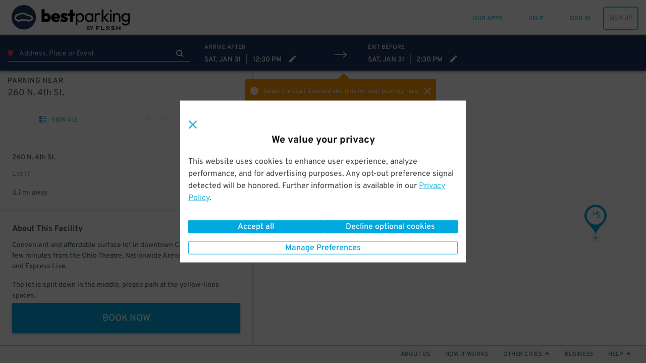

--- FILE ---
content_type: text/html; charset=utf-8
request_url: https://www.google.com/recaptcha/enterprise/anchor?ar=1&k=6Lc8iagpAAAAACte14OR2AZgVQanSpMcd6zetA9m&co=aHR0cHM6Ly93d3cuYmVzdHBhcmtpbmcuY29tOjQ0Mw..&hl=en&v=N67nZn4AqZkNcbeMu4prBgzg&size=invisible&anchor-ms=20000&execute-ms=30000&cb=ykky2wjijsj4
body_size: 48709
content:
<!DOCTYPE HTML><html dir="ltr" lang="en"><head><meta http-equiv="Content-Type" content="text/html; charset=UTF-8">
<meta http-equiv="X-UA-Compatible" content="IE=edge">
<title>reCAPTCHA</title>
<style type="text/css">
/* cyrillic-ext */
@font-face {
  font-family: 'Roboto';
  font-style: normal;
  font-weight: 400;
  font-stretch: 100%;
  src: url(//fonts.gstatic.com/s/roboto/v48/KFO7CnqEu92Fr1ME7kSn66aGLdTylUAMa3GUBHMdazTgWw.woff2) format('woff2');
  unicode-range: U+0460-052F, U+1C80-1C8A, U+20B4, U+2DE0-2DFF, U+A640-A69F, U+FE2E-FE2F;
}
/* cyrillic */
@font-face {
  font-family: 'Roboto';
  font-style: normal;
  font-weight: 400;
  font-stretch: 100%;
  src: url(//fonts.gstatic.com/s/roboto/v48/KFO7CnqEu92Fr1ME7kSn66aGLdTylUAMa3iUBHMdazTgWw.woff2) format('woff2');
  unicode-range: U+0301, U+0400-045F, U+0490-0491, U+04B0-04B1, U+2116;
}
/* greek-ext */
@font-face {
  font-family: 'Roboto';
  font-style: normal;
  font-weight: 400;
  font-stretch: 100%;
  src: url(//fonts.gstatic.com/s/roboto/v48/KFO7CnqEu92Fr1ME7kSn66aGLdTylUAMa3CUBHMdazTgWw.woff2) format('woff2');
  unicode-range: U+1F00-1FFF;
}
/* greek */
@font-face {
  font-family: 'Roboto';
  font-style: normal;
  font-weight: 400;
  font-stretch: 100%;
  src: url(//fonts.gstatic.com/s/roboto/v48/KFO7CnqEu92Fr1ME7kSn66aGLdTylUAMa3-UBHMdazTgWw.woff2) format('woff2');
  unicode-range: U+0370-0377, U+037A-037F, U+0384-038A, U+038C, U+038E-03A1, U+03A3-03FF;
}
/* math */
@font-face {
  font-family: 'Roboto';
  font-style: normal;
  font-weight: 400;
  font-stretch: 100%;
  src: url(//fonts.gstatic.com/s/roboto/v48/KFO7CnqEu92Fr1ME7kSn66aGLdTylUAMawCUBHMdazTgWw.woff2) format('woff2');
  unicode-range: U+0302-0303, U+0305, U+0307-0308, U+0310, U+0312, U+0315, U+031A, U+0326-0327, U+032C, U+032F-0330, U+0332-0333, U+0338, U+033A, U+0346, U+034D, U+0391-03A1, U+03A3-03A9, U+03B1-03C9, U+03D1, U+03D5-03D6, U+03F0-03F1, U+03F4-03F5, U+2016-2017, U+2034-2038, U+203C, U+2040, U+2043, U+2047, U+2050, U+2057, U+205F, U+2070-2071, U+2074-208E, U+2090-209C, U+20D0-20DC, U+20E1, U+20E5-20EF, U+2100-2112, U+2114-2115, U+2117-2121, U+2123-214F, U+2190, U+2192, U+2194-21AE, U+21B0-21E5, U+21F1-21F2, U+21F4-2211, U+2213-2214, U+2216-22FF, U+2308-230B, U+2310, U+2319, U+231C-2321, U+2336-237A, U+237C, U+2395, U+239B-23B7, U+23D0, U+23DC-23E1, U+2474-2475, U+25AF, U+25B3, U+25B7, U+25BD, U+25C1, U+25CA, U+25CC, U+25FB, U+266D-266F, U+27C0-27FF, U+2900-2AFF, U+2B0E-2B11, U+2B30-2B4C, U+2BFE, U+3030, U+FF5B, U+FF5D, U+1D400-1D7FF, U+1EE00-1EEFF;
}
/* symbols */
@font-face {
  font-family: 'Roboto';
  font-style: normal;
  font-weight: 400;
  font-stretch: 100%;
  src: url(//fonts.gstatic.com/s/roboto/v48/KFO7CnqEu92Fr1ME7kSn66aGLdTylUAMaxKUBHMdazTgWw.woff2) format('woff2');
  unicode-range: U+0001-000C, U+000E-001F, U+007F-009F, U+20DD-20E0, U+20E2-20E4, U+2150-218F, U+2190, U+2192, U+2194-2199, U+21AF, U+21E6-21F0, U+21F3, U+2218-2219, U+2299, U+22C4-22C6, U+2300-243F, U+2440-244A, U+2460-24FF, U+25A0-27BF, U+2800-28FF, U+2921-2922, U+2981, U+29BF, U+29EB, U+2B00-2BFF, U+4DC0-4DFF, U+FFF9-FFFB, U+10140-1018E, U+10190-1019C, U+101A0, U+101D0-101FD, U+102E0-102FB, U+10E60-10E7E, U+1D2C0-1D2D3, U+1D2E0-1D37F, U+1F000-1F0FF, U+1F100-1F1AD, U+1F1E6-1F1FF, U+1F30D-1F30F, U+1F315, U+1F31C, U+1F31E, U+1F320-1F32C, U+1F336, U+1F378, U+1F37D, U+1F382, U+1F393-1F39F, U+1F3A7-1F3A8, U+1F3AC-1F3AF, U+1F3C2, U+1F3C4-1F3C6, U+1F3CA-1F3CE, U+1F3D4-1F3E0, U+1F3ED, U+1F3F1-1F3F3, U+1F3F5-1F3F7, U+1F408, U+1F415, U+1F41F, U+1F426, U+1F43F, U+1F441-1F442, U+1F444, U+1F446-1F449, U+1F44C-1F44E, U+1F453, U+1F46A, U+1F47D, U+1F4A3, U+1F4B0, U+1F4B3, U+1F4B9, U+1F4BB, U+1F4BF, U+1F4C8-1F4CB, U+1F4D6, U+1F4DA, U+1F4DF, U+1F4E3-1F4E6, U+1F4EA-1F4ED, U+1F4F7, U+1F4F9-1F4FB, U+1F4FD-1F4FE, U+1F503, U+1F507-1F50B, U+1F50D, U+1F512-1F513, U+1F53E-1F54A, U+1F54F-1F5FA, U+1F610, U+1F650-1F67F, U+1F687, U+1F68D, U+1F691, U+1F694, U+1F698, U+1F6AD, U+1F6B2, U+1F6B9-1F6BA, U+1F6BC, U+1F6C6-1F6CF, U+1F6D3-1F6D7, U+1F6E0-1F6EA, U+1F6F0-1F6F3, U+1F6F7-1F6FC, U+1F700-1F7FF, U+1F800-1F80B, U+1F810-1F847, U+1F850-1F859, U+1F860-1F887, U+1F890-1F8AD, U+1F8B0-1F8BB, U+1F8C0-1F8C1, U+1F900-1F90B, U+1F93B, U+1F946, U+1F984, U+1F996, U+1F9E9, U+1FA00-1FA6F, U+1FA70-1FA7C, U+1FA80-1FA89, U+1FA8F-1FAC6, U+1FACE-1FADC, U+1FADF-1FAE9, U+1FAF0-1FAF8, U+1FB00-1FBFF;
}
/* vietnamese */
@font-face {
  font-family: 'Roboto';
  font-style: normal;
  font-weight: 400;
  font-stretch: 100%;
  src: url(//fonts.gstatic.com/s/roboto/v48/KFO7CnqEu92Fr1ME7kSn66aGLdTylUAMa3OUBHMdazTgWw.woff2) format('woff2');
  unicode-range: U+0102-0103, U+0110-0111, U+0128-0129, U+0168-0169, U+01A0-01A1, U+01AF-01B0, U+0300-0301, U+0303-0304, U+0308-0309, U+0323, U+0329, U+1EA0-1EF9, U+20AB;
}
/* latin-ext */
@font-face {
  font-family: 'Roboto';
  font-style: normal;
  font-weight: 400;
  font-stretch: 100%;
  src: url(//fonts.gstatic.com/s/roboto/v48/KFO7CnqEu92Fr1ME7kSn66aGLdTylUAMa3KUBHMdazTgWw.woff2) format('woff2');
  unicode-range: U+0100-02BA, U+02BD-02C5, U+02C7-02CC, U+02CE-02D7, U+02DD-02FF, U+0304, U+0308, U+0329, U+1D00-1DBF, U+1E00-1E9F, U+1EF2-1EFF, U+2020, U+20A0-20AB, U+20AD-20C0, U+2113, U+2C60-2C7F, U+A720-A7FF;
}
/* latin */
@font-face {
  font-family: 'Roboto';
  font-style: normal;
  font-weight: 400;
  font-stretch: 100%;
  src: url(//fonts.gstatic.com/s/roboto/v48/KFO7CnqEu92Fr1ME7kSn66aGLdTylUAMa3yUBHMdazQ.woff2) format('woff2');
  unicode-range: U+0000-00FF, U+0131, U+0152-0153, U+02BB-02BC, U+02C6, U+02DA, U+02DC, U+0304, U+0308, U+0329, U+2000-206F, U+20AC, U+2122, U+2191, U+2193, U+2212, U+2215, U+FEFF, U+FFFD;
}
/* cyrillic-ext */
@font-face {
  font-family: 'Roboto';
  font-style: normal;
  font-weight: 500;
  font-stretch: 100%;
  src: url(//fonts.gstatic.com/s/roboto/v48/KFO7CnqEu92Fr1ME7kSn66aGLdTylUAMa3GUBHMdazTgWw.woff2) format('woff2');
  unicode-range: U+0460-052F, U+1C80-1C8A, U+20B4, U+2DE0-2DFF, U+A640-A69F, U+FE2E-FE2F;
}
/* cyrillic */
@font-face {
  font-family: 'Roboto';
  font-style: normal;
  font-weight: 500;
  font-stretch: 100%;
  src: url(//fonts.gstatic.com/s/roboto/v48/KFO7CnqEu92Fr1ME7kSn66aGLdTylUAMa3iUBHMdazTgWw.woff2) format('woff2');
  unicode-range: U+0301, U+0400-045F, U+0490-0491, U+04B0-04B1, U+2116;
}
/* greek-ext */
@font-face {
  font-family: 'Roboto';
  font-style: normal;
  font-weight: 500;
  font-stretch: 100%;
  src: url(//fonts.gstatic.com/s/roboto/v48/KFO7CnqEu92Fr1ME7kSn66aGLdTylUAMa3CUBHMdazTgWw.woff2) format('woff2');
  unicode-range: U+1F00-1FFF;
}
/* greek */
@font-face {
  font-family: 'Roboto';
  font-style: normal;
  font-weight: 500;
  font-stretch: 100%;
  src: url(//fonts.gstatic.com/s/roboto/v48/KFO7CnqEu92Fr1ME7kSn66aGLdTylUAMa3-UBHMdazTgWw.woff2) format('woff2');
  unicode-range: U+0370-0377, U+037A-037F, U+0384-038A, U+038C, U+038E-03A1, U+03A3-03FF;
}
/* math */
@font-face {
  font-family: 'Roboto';
  font-style: normal;
  font-weight: 500;
  font-stretch: 100%;
  src: url(//fonts.gstatic.com/s/roboto/v48/KFO7CnqEu92Fr1ME7kSn66aGLdTylUAMawCUBHMdazTgWw.woff2) format('woff2');
  unicode-range: U+0302-0303, U+0305, U+0307-0308, U+0310, U+0312, U+0315, U+031A, U+0326-0327, U+032C, U+032F-0330, U+0332-0333, U+0338, U+033A, U+0346, U+034D, U+0391-03A1, U+03A3-03A9, U+03B1-03C9, U+03D1, U+03D5-03D6, U+03F0-03F1, U+03F4-03F5, U+2016-2017, U+2034-2038, U+203C, U+2040, U+2043, U+2047, U+2050, U+2057, U+205F, U+2070-2071, U+2074-208E, U+2090-209C, U+20D0-20DC, U+20E1, U+20E5-20EF, U+2100-2112, U+2114-2115, U+2117-2121, U+2123-214F, U+2190, U+2192, U+2194-21AE, U+21B0-21E5, U+21F1-21F2, U+21F4-2211, U+2213-2214, U+2216-22FF, U+2308-230B, U+2310, U+2319, U+231C-2321, U+2336-237A, U+237C, U+2395, U+239B-23B7, U+23D0, U+23DC-23E1, U+2474-2475, U+25AF, U+25B3, U+25B7, U+25BD, U+25C1, U+25CA, U+25CC, U+25FB, U+266D-266F, U+27C0-27FF, U+2900-2AFF, U+2B0E-2B11, U+2B30-2B4C, U+2BFE, U+3030, U+FF5B, U+FF5D, U+1D400-1D7FF, U+1EE00-1EEFF;
}
/* symbols */
@font-face {
  font-family: 'Roboto';
  font-style: normal;
  font-weight: 500;
  font-stretch: 100%;
  src: url(//fonts.gstatic.com/s/roboto/v48/KFO7CnqEu92Fr1ME7kSn66aGLdTylUAMaxKUBHMdazTgWw.woff2) format('woff2');
  unicode-range: U+0001-000C, U+000E-001F, U+007F-009F, U+20DD-20E0, U+20E2-20E4, U+2150-218F, U+2190, U+2192, U+2194-2199, U+21AF, U+21E6-21F0, U+21F3, U+2218-2219, U+2299, U+22C4-22C6, U+2300-243F, U+2440-244A, U+2460-24FF, U+25A0-27BF, U+2800-28FF, U+2921-2922, U+2981, U+29BF, U+29EB, U+2B00-2BFF, U+4DC0-4DFF, U+FFF9-FFFB, U+10140-1018E, U+10190-1019C, U+101A0, U+101D0-101FD, U+102E0-102FB, U+10E60-10E7E, U+1D2C0-1D2D3, U+1D2E0-1D37F, U+1F000-1F0FF, U+1F100-1F1AD, U+1F1E6-1F1FF, U+1F30D-1F30F, U+1F315, U+1F31C, U+1F31E, U+1F320-1F32C, U+1F336, U+1F378, U+1F37D, U+1F382, U+1F393-1F39F, U+1F3A7-1F3A8, U+1F3AC-1F3AF, U+1F3C2, U+1F3C4-1F3C6, U+1F3CA-1F3CE, U+1F3D4-1F3E0, U+1F3ED, U+1F3F1-1F3F3, U+1F3F5-1F3F7, U+1F408, U+1F415, U+1F41F, U+1F426, U+1F43F, U+1F441-1F442, U+1F444, U+1F446-1F449, U+1F44C-1F44E, U+1F453, U+1F46A, U+1F47D, U+1F4A3, U+1F4B0, U+1F4B3, U+1F4B9, U+1F4BB, U+1F4BF, U+1F4C8-1F4CB, U+1F4D6, U+1F4DA, U+1F4DF, U+1F4E3-1F4E6, U+1F4EA-1F4ED, U+1F4F7, U+1F4F9-1F4FB, U+1F4FD-1F4FE, U+1F503, U+1F507-1F50B, U+1F50D, U+1F512-1F513, U+1F53E-1F54A, U+1F54F-1F5FA, U+1F610, U+1F650-1F67F, U+1F687, U+1F68D, U+1F691, U+1F694, U+1F698, U+1F6AD, U+1F6B2, U+1F6B9-1F6BA, U+1F6BC, U+1F6C6-1F6CF, U+1F6D3-1F6D7, U+1F6E0-1F6EA, U+1F6F0-1F6F3, U+1F6F7-1F6FC, U+1F700-1F7FF, U+1F800-1F80B, U+1F810-1F847, U+1F850-1F859, U+1F860-1F887, U+1F890-1F8AD, U+1F8B0-1F8BB, U+1F8C0-1F8C1, U+1F900-1F90B, U+1F93B, U+1F946, U+1F984, U+1F996, U+1F9E9, U+1FA00-1FA6F, U+1FA70-1FA7C, U+1FA80-1FA89, U+1FA8F-1FAC6, U+1FACE-1FADC, U+1FADF-1FAE9, U+1FAF0-1FAF8, U+1FB00-1FBFF;
}
/* vietnamese */
@font-face {
  font-family: 'Roboto';
  font-style: normal;
  font-weight: 500;
  font-stretch: 100%;
  src: url(//fonts.gstatic.com/s/roboto/v48/KFO7CnqEu92Fr1ME7kSn66aGLdTylUAMa3OUBHMdazTgWw.woff2) format('woff2');
  unicode-range: U+0102-0103, U+0110-0111, U+0128-0129, U+0168-0169, U+01A0-01A1, U+01AF-01B0, U+0300-0301, U+0303-0304, U+0308-0309, U+0323, U+0329, U+1EA0-1EF9, U+20AB;
}
/* latin-ext */
@font-face {
  font-family: 'Roboto';
  font-style: normal;
  font-weight: 500;
  font-stretch: 100%;
  src: url(//fonts.gstatic.com/s/roboto/v48/KFO7CnqEu92Fr1ME7kSn66aGLdTylUAMa3KUBHMdazTgWw.woff2) format('woff2');
  unicode-range: U+0100-02BA, U+02BD-02C5, U+02C7-02CC, U+02CE-02D7, U+02DD-02FF, U+0304, U+0308, U+0329, U+1D00-1DBF, U+1E00-1E9F, U+1EF2-1EFF, U+2020, U+20A0-20AB, U+20AD-20C0, U+2113, U+2C60-2C7F, U+A720-A7FF;
}
/* latin */
@font-face {
  font-family: 'Roboto';
  font-style: normal;
  font-weight: 500;
  font-stretch: 100%;
  src: url(//fonts.gstatic.com/s/roboto/v48/KFO7CnqEu92Fr1ME7kSn66aGLdTylUAMa3yUBHMdazQ.woff2) format('woff2');
  unicode-range: U+0000-00FF, U+0131, U+0152-0153, U+02BB-02BC, U+02C6, U+02DA, U+02DC, U+0304, U+0308, U+0329, U+2000-206F, U+20AC, U+2122, U+2191, U+2193, U+2212, U+2215, U+FEFF, U+FFFD;
}
/* cyrillic-ext */
@font-face {
  font-family: 'Roboto';
  font-style: normal;
  font-weight: 900;
  font-stretch: 100%;
  src: url(//fonts.gstatic.com/s/roboto/v48/KFO7CnqEu92Fr1ME7kSn66aGLdTylUAMa3GUBHMdazTgWw.woff2) format('woff2');
  unicode-range: U+0460-052F, U+1C80-1C8A, U+20B4, U+2DE0-2DFF, U+A640-A69F, U+FE2E-FE2F;
}
/* cyrillic */
@font-face {
  font-family: 'Roboto';
  font-style: normal;
  font-weight: 900;
  font-stretch: 100%;
  src: url(//fonts.gstatic.com/s/roboto/v48/KFO7CnqEu92Fr1ME7kSn66aGLdTylUAMa3iUBHMdazTgWw.woff2) format('woff2');
  unicode-range: U+0301, U+0400-045F, U+0490-0491, U+04B0-04B1, U+2116;
}
/* greek-ext */
@font-face {
  font-family: 'Roboto';
  font-style: normal;
  font-weight: 900;
  font-stretch: 100%;
  src: url(//fonts.gstatic.com/s/roboto/v48/KFO7CnqEu92Fr1ME7kSn66aGLdTylUAMa3CUBHMdazTgWw.woff2) format('woff2');
  unicode-range: U+1F00-1FFF;
}
/* greek */
@font-face {
  font-family: 'Roboto';
  font-style: normal;
  font-weight: 900;
  font-stretch: 100%;
  src: url(//fonts.gstatic.com/s/roboto/v48/KFO7CnqEu92Fr1ME7kSn66aGLdTylUAMa3-UBHMdazTgWw.woff2) format('woff2');
  unicode-range: U+0370-0377, U+037A-037F, U+0384-038A, U+038C, U+038E-03A1, U+03A3-03FF;
}
/* math */
@font-face {
  font-family: 'Roboto';
  font-style: normal;
  font-weight: 900;
  font-stretch: 100%;
  src: url(//fonts.gstatic.com/s/roboto/v48/KFO7CnqEu92Fr1ME7kSn66aGLdTylUAMawCUBHMdazTgWw.woff2) format('woff2');
  unicode-range: U+0302-0303, U+0305, U+0307-0308, U+0310, U+0312, U+0315, U+031A, U+0326-0327, U+032C, U+032F-0330, U+0332-0333, U+0338, U+033A, U+0346, U+034D, U+0391-03A1, U+03A3-03A9, U+03B1-03C9, U+03D1, U+03D5-03D6, U+03F0-03F1, U+03F4-03F5, U+2016-2017, U+2034-2038, U+203C, U+2040, U+2043, U+2047, U+2050, U+2057, U+205F, U+2070-2071, U+2074-208E, U+2090-209C, U+20D0-20DC, U+20E1, U+20E5-20EF, U+2100-2112, U+2114-2115, U+2117-2121, U+2123-214F, U+2190, U+2192, U+2194-21AE, U+21B0-21E5, U+21F1-21F2, U+21F4-2211, U+2213-2214, U+2216-22FF, U+2308-230B, U+2310, U+2319, U+231C-2321, U+2336-237A, U+237C, U+2395, U+239B-23B7, U+23D0, U+23DC-23E1, U+2474-2475, U+25AF, U+25B3, U+25B7, U+25BD, U+25C1, U+25CA, U+25CC, U+25FB, U+266D-266F, U+27C0-27FF, U+2900-2AFF, U+2B0E-2B11, U+2B30-2B4C, U+2BFE, U+3030, U+FF5B, U+FF5D, U+1D400-1D7FF, U+1EE00-1EEFF;
}
/* symbols */
@font-face {
  font-family: 'Roboto';
  font-style: normal;
  font-weight: 900;
  font-stretch: 100%;
  src: url(//fonts.gstatic.com/s/roboto/v48/KFO7CnqEu92Fr1ME7kSn66aGLdTylUAMaxKUBHMdazTgWw.woff2) format('woff2');
  unicode-range: U+0001-000C, U+000E-001F, U+007F-009F, U+20DD-20E0, U+20E2-20E4, U+2150-218F, U+2190, U+2192, U+2194-2199, U+21AF, U+21E6-21F0, U+21F3, U+2218-2219, U+2299, U+22C4-22C6, U+2300-243F, U+2440-244A, U+2460-24FF, U+25A0-27BF, U+2800-28FF, U+2921-2922, U+2981, U+29BF, U+29EB, U+2B00-2BFF, U+4DC0-4DFF, U+FFF9-FFFB, U+10140-1018E, U+10190-1019C, U+101A0, U+101D0-101FD, U+102E0-102FB, U+10E60-10E7E, U+1D2C0-1D2D3, U+1D2E0-1D37F, U+1F000-1F0FF, U+1F100-1F1AD, U+1F1E6-1F1FF, U+1F30D-1F30F, U+1F315, U+1F31C, U+1F31E, U+1F320-1F32C, U+1F336, U+1F378, U+1F37D, U+1F382, U+1F393-1F39F, U+1F3A7-1F3A8, U+1F3AC-1F3AF, U+1F3C2, U+1F3C4-1F3C6, U+1F3CA-1F3CE, U+1F3D4-1F3E0, U+1F3ED, U+1F3F1-1F3F3, U+1F3F5-1F3F7, U+1F408, U+1F415, U+1F41F, U+1F426, U+1F43F, U+1F441-1F442, U+1F444, U+1F446-1F449, U+1F44C-1F44E, U+1F453, U+1F46A, U+1F47D, U+1F4A3, U+1F4B0, U+1F4B3, U+1F4B9, U+1F4BB, U+1F4BF, U+1F4C8-1F4CB, U+1F4D6, U+1F4DA, U+1F4DF, U+1F4E3-1F4E6, U+1F4EA-1F4ED, U+1F4F7, U+1F4F9-1F4FB, U+1F4FD-1F4FE, U+1F503, U+1F507-1F50B, U+1F50D, U+1F512-1F513, U+1F53E-1F54A, U+1F54F-1F5FA, U+1F610, U+1F650-1F67F, U+1F687, U+1F68D, U+1F691, U+1F694, U+1F698, U+1F6AD, U+1F6B2, U+1F6B9-1F6BA, U+1F6BC, U+1F6C6-1F6CF, U+1F6D3-1F6D7, U+1F6E0-1F6EA, U+1F6F0-1F6F3, U+1F6F7-1F6FC, U+1F700-1F7FF, U+1F800-1F80B, U+1F810-1F847, U+1F850-1F859, U+1F860-1F887, U+1F890-1F8AD, U+1F8B0-1F8BB, U+1F8C0-1F8C1, U+1F900-1F90B, U+1F93B, U+1F946, U+1F984, U+1F996, U+1F9E9, U+1FA00-1FA6F, U+1FA70-1FA7C, U+1FA80-1FA89, U+1FA8F-1FAC6, U+1FACE-1FADC, U+1FADF-1FAE9, U+1FAF0-1FAF8, U+1FB00-1FBFF;
}
/* vietnamese */
@font-face {
  font-family: 'Roboto';
  font-style: normal;
  font-weight: 900;
  font-stretch: 100%;
  src: url(//fonts.gstatic.com/s/roboto/v48/KFO7CnqEu92Fr1ME7kSn66aGLdTylUAMa3OUBHMdazTgWw.woff2) format('woff2');
  unicode-range: U+0102-0103, U+0110-0111, U+0128-0129, U+0168-0169, U+01A0-01A1, U+01AF-01B0, U+0300-0301, U+0303-0304, U+0308-0309, U+0323, U+0329, U+1EA0-1EF9, U+20AB;
}
/* latin-ext */
@font-face {
  font-family: 'Roboto';
  font-style: normal;
  font-weight: 900;
  font-stretch: 100%;
  src: url(//fonts.gstatic.com/s/roboto/v48/KFO7CnqEu92Fr1ME7kSn66aGLdTylUAMa3KUBHMdazTgWw.woff2) format('woff2');
  unicode-range: U+0100-02BA, U+02BD-02C5, U+02C7-02CC, U+02CE-02D7, U+02DD-02FF, U+0304, U+0308, U+0329, U+1D00-1DBF, U+1E00-1E9F, U+1EF2-1EFF, U+2020, U+20A0-20AB, U+20AD-20C0, U+2113, U+2C60-2C7F, U+A720-A7FF;
}
/* latin */
@font-face {
  font-family: 'Roboto';
  font-style: normal;
  font-weight: 900;
  font-stretch: 100%;
  src: url(//fonts.gstatic.com/s/roboto/v48/KFO7CnqEu92Fr1ME7kSn66aGLdTylUAMa3yUBHMdazQ.woff2) format('woff2');
  unicode-range: U+0000-00FF, U+0131, U+0152-0153, U+02BB-02BC, U+02C6, U+02DA, U+02DC, U+0304, U+0308, U+0329, U+2000-206F, U+20AC, U+2122, U+2191, U+2193, U+2212, U+2215, U+FEFF, U+FFFD;
}

</style>
<link rel="stylesheet" type="text/css" href="https://www.gstatic.com/recaptcha/releases/N67nZn4AqZkNcbeMu4prBgzg/styles__ltr.css">
<script nonce="Y46TP2ezMG35o_BXkqAgGQ" type="text/javascript">window['__recaptcha_api'] = 'https://www.google.com/recaptcha/enterprise/';</script>
<script type="text/javascript" src="https://www.gstatic.com/recaptcha/releases/N67nZn4AqZkNcbeMu4prBgzg/recaptcha__en.js" nonce="Y46TP2ezMG35o_BXkqAgGQ">
      
    </script></head>
<body><div id="rc-anchor-alert" class="rc-anchor-alert"></div>
<input type="hidden" id="recaptcha-token" value="[base64]">
<script type="text/javascript" nonce="Y46TP2ezMG35o_BXkqAgGQ">
      recaptcha.anchor.Main.init("[\x22ainput\x22,[\x22bgdata\x22,\x22\x22,\[base64]/[base64]/MjU1Ong/[base64]/[base64]/[base64]/[base64]/[base64]/[base64]/[base64]/[base64]/[base64]/[base64]/[base64]/[base64]/[base64]/[base64]/[base64]\\u003d\x22,\[base64]\\u003d\\u003d\x22,\x22wqvDrMKYwpPDnsKDbykzwpB/P8OpwrXDjsKaJMKEHsKGw7dlw5lFwovDgEXCr8KGKX4WUXnDuWvCtlQ+Z3J9RnfDtATDv1zDo8OLRgYNcMKZwqfDqlHDiBHDksKQwq7Cs8O8wpJXw59RAWrDtFPCiyDDsTTDiRnCi8OlOMKiWcKfw7bDtGkLTGDCqcO2wr5uw6tlRSfCvxQVHQZFw5F/FyFvw4ouw63DjsOJwodWWMKVwqtMDVxfQ1TDrMKMEMOlRMOtYTV3wqBoOcKNTlh5wrgYw4c1w7TDr8O/wrcyYDnDjsKQw4TDshNAH3F2ccKFNl3DoMKMwoxnYsKGXVEJGsOIUsOewo0BKHw5ccOGXnzDiATCmMKKw4jCrcOndMOZwogQw7fDicK/BC/[base64]/Cix9LwqYxwq/Ck1jDmxdUw6RVwr7CiVDCicKhV8KKwoTCmDRAwr3Dik5uSMKjbE4dw7NIw5Qsw55Bwr9Va8OxKMOofsOWbcOfCsOAw6XDkV3CoFjCtMKXwpnDqcKzS3rDhDMSwonCjMO3wo3Cl8KLMAF2wo5SwqTDvzoYAcOfw4jCsxELwpxvw7kqRcOpwo/DsmgrdFVPFcKWPcOowpo4AsO0fUzDksKEHsORD8OHwrgmUsOoW8KXw5pHRwzCvSnDoA14w4VEY0rDr8KIU8KAwooIUcKAWsKGDEbCucO0WsKXw7PCpsKJJk9ywqtJwqfDjWlUwrzDmwxNwp/CucKAHXFfIyMIbMOPDGvCsjR5UhxeBzTDnzvCq8OnE0U5w45ZGMORLcKpdcO3woJfwq/DulFjFBrCtC9hTTVFw6xLYw/CuMO1IF3ConNHwq8xMyA/w7fDpcOCw7rCqMOew51nw6zCjghzwpvDj8O2w4jClMOBSQVZBMOgTzHCgcKdUsOpLifCpy4uw6/CtMO6w57Dh8Kow7gVcsOiMiHDqsOMw4s1w6XDuhPDqsOPcsO5P8ONUcKcQUtaw6hWC8O6B3HDmsOzVCLCvl/Dry4/T8Oew6gCwqd5wp9Yw6Zywpdiw7xOMFwewoBLw6BCVVDDuMK1HcKWecKLL8KVQMO6Y3jDtiEsw4xAdDPCgcOtI20USsKMcyzCpsOZa8OSwrvDkcKlWAPDq8KbHhvCjsKhw7DCjMOkwqgqZcK+woIoMifDn3PChG/Cn8OmfcKaIMOBUmR+wq/[base64]/HS5yw5jCj8KIP8OMw4VJbVjCs8K/wow1w4ZmYsK7w7nDgMOwwrHDscOVOmLDpkMHC0jDs31kfwI1RcOnw4AJRsKob8KrR8O+w7VcF8K6wqguOMK2WsKpRHM/[base64]/dDXDjCkAWcK8w5LDgMKxw5QreEnDoivDpMKdX0jDiwF1QMKSMU3DmcO8c8OfG8OTwopNPcOvw7HCg8ONwpPDggxHIivDhQQxw5ZOw5oLasKgwrrCj8KGw4I7w4bCkXoYwoDCpcKdwrXDuERQwoR5wrtKAsKpw6fDoiDCr3/[base64]/SMK5w77DmmlYJMOzWXUOGMONMQMhw7zCg8KTHRPDvcO0wrfDhRACwobDisO9w4w+w5bDgcOxEMO9KXJewrzCuwXDhnUJwoPCujlZwr7DlsKxXFITFsOrIRRWcVvDpcKhXMOewrPDgMOzLls5w4VFMcKSEsOyOcOLDcOsTMKUw7/DlMOFUUrCtg0Iw7rCm8KYb8K/w7h6w6HDmMOZJ2A1QMO0wobChsKGe1cVFMOPw5Jiwq7Cri/DmMK+wq1AcMKaYcO5QcKiwrHCssOLcWlQw5Mhw6AewpPCnVrChMK2SsOiw7zDpT4uwodYwqlKwrh3wrrDi3zDr03Cv3Zaw4rCiMOjwrzDvXbCh8OQw73DpnHCkirCvSLCksKfVUzChD7DoMOvwrfCucOnLMK3Z8KbEsOBMcO6w4zCncOSwpDDiVk/d2deCEURRMKrDsK+w6/DrcOywqx5woHDi0AmPcKaay1SFcOFdmpAw6Q+wrcnb8K3IcKvV8KBcMKBCsO8w7wHZCzDuMOtw7R+UMKIwpF3w73Djn/CksO5w6fCv8KIw6jDpcOBw7k+wpR7Z8OewqJKbDXDmsKcFsK2wr9VwojCtl/[base64]/OcKqwqjCpMO2csOCwq9/E8Kzwp/CosOqecOFKsO7HTXDonsPw7Bdw5XCr8KKN8KLw63Du3h9wqLCmsKZw49NQBfChcOTf8KUwonCplHCkxo/[base64]/woLCp8OJw67Ct8K0w6EXw5/CrcKia8OxbMOQEB7Dp37CicK/SDTCqcONwpHDg8OqDUMxHlYiw5VnwpRKw5ZJwr5ZKEDCiWPDkAPDgz4TY8KIIXkYw5ItwqfDrm/CjMOywoE7fMKlY3/DrRXCtcKJcGLCqEnCjjEwbMO5Xn4GR2TDmMODw6ETwokuE8OWw5XChGvDqsKew58jwonCrHvDnxMsMQvCrglJd8KnGsOlPcOqSMK3M8O/VjnDvMKcL8Oew6fDvsKEBcKWw799JnPCi3LDjgTCr8OEw7JMAU/CkhTCp1l0wplIw7dfw7B+b2oPwqQzM8KIw5Bcwq1qBF7Cl8Oawq/[base64]/CrsKqw7FwwoTDoFDCq2DCrTTDh8Oywo3Dp3nDkcKSJcKNZAfDmMK5WsKdLjx0RsKjIsONw4TDh8OqKMKew7DCksKjR8OUwrpzw67DjcK6w5VKL0fCn8O+w4F+R8OZfnTDrMOYLgLCsiMxdcKwPk/[base64]/CugF2w7fDtsKqHWoRwpp3c8OJw7TCr3PDixcSw4o3DMOxMsKIAAzCvhbDnMOGw4/Dg8OEd0d8WFt2w7cxw4cLw6rDiMObCgrCj8KNw7B7GzJ/w7Jqw4HChcOzw5IrH8KvwrbDvz7DtgJuCsOOw5NPL8K8RGXDoMKZw7dYw7rCicKBQQ/Cg8OMwpkEw4wRw4bCni8xSsKBNRNRRkrCuMKdKAECw4TDjcOAFsKQw4LCpiQVXsK+YcKmwqTCi1YgB2/Cp2QSbMKuK8Khw4BQJBvCgcO/FyZcTAdyHxFFFcOYLGLDgG7DjBJywoHCjWwvw6B6wobDl33DtisgDW7CusKtXWTDrSoawpjDgWHCnsOzScOgOwxDwq3DhETCgRJVwrnCr8KILsKSBMKQwoPCvsObJUdfBx/CosOPEhrDqcKxDsKdc8K+Vz/CgHwiwpDDuAPCulnDmhAewrzDq8K4wp/Dm0x8WsOew64HDxgdwq8Iw6AMI8Orw795wp1Tc3dnwokaf8K4w4LChMO/[base64]/w6x1JEhZMMOwYMKKHhw0AkjDsCPDgQoBwpjDhsOUwopVcDbCi05FE8KXw57DrALCilDCv8KseMKCwqsRNcKJJk5+wr9qRMODdC1Cwq/ComweRzt9w4vCvxE5wpoDwr4HYlFRScK9w5Y+wp9KUcOww4EhJsOOG8K5DVnDpsOme1BXw4HCicK+XBEAbivDv8K0wqlWBx5mwokqwpnCncKnbcO0wrgGw4/DhwTClMO2wrPCusOaRsKdA8OOw6zDrsO+FMKZcMO1wojDrGXCu0LCrWEITgfDosKCwq7DtgLDqcOfwqFdw6/Di1MBw4bDoig/[base64]/DkMK+fiLDtsOPwp41w7Ahw5U1wptgUcKCdkJXbsOGwqrCuTcHw73CscK1wp1yaMOKe8KSw6pSwobCklbDgsKfw4HDmsKDwpkkw4PCtMK3RT8Nw5nCkcK4wosCScOBFD4Nw7x6MXLDqMKRw5cZAMK5b2MMw6nCk1ZiYjNhB8OdwrHDk3Bow5gCdcKeC8O9wq/Do0LCqS7Cn8O4YsOoTyzCtsK0wrDDu1oCwpBKw4YRNMO1wpAwTTfCt2MKbxZBYMKEwovCqwhMdH4KwqbChcOVUsKQwqLDo3jDsWjCosOMwpAqXTJ9w7E3ScK5E8Oaw7jDkHQMT8KzwpsTT8Olwp7DoBTDiVLChUIPcMOxw5I/wqJYwqUgb1jCqcOLa3guSMKUUn0jwqMAD3jCpcKzwqo5T8O1wp0fwqPDosK2w5oZw5/Cs3rCocKxwroxw6LChcKXwrRkwoI4eMK6P8KbMhwFwr3Ds8OBw4LDsnjDsDUDwrTDrkcUNcKLAGE/w7cCw4JfH0nCuWFGw6kBwrvDlcK4w4XCkndIYMK6w7HCj8OfDMOkEsKqw5lJwp3Dv8OCOMO3PsO2LsOJWAbCmS8Ww5DDosKkw5bDlhrCsMKjw7hRFC/Dv1VJwrohdVnChXjDlsO4XgF1VMKLFMKhwpnDoARdw6LCnhDDklPDnsOywq8HXX/[base64]/[base64]/bsO2bntSWhjCp2Qhw7jCvk/DlSRHdW1lw412YsO5wpJWUSTDkMOuXMK/S8OjbMKCXT1kUw3Dp2DDtMOEOsKKRcO6wq/[base64]/DpsOiwr0cfzvDlcOnw4TDpjRxDMOFwqd8w4dnw4pOwpXCv34SQwXDnGjDi8OEZ8OewrRsw47DhMOMwpTClcO5HWZmamnDiX4NwpXDuWsEAMO4PcKNw4/[base64]/wovCgnTCscKOb8KUwpXCrsKdUgPDicK4woHCtxvCgXsAw5bDuQAHw6llYS7Cr8KKwprDn1LCiGrCm8KWwpxAw6Ynw6cRwrgmwr/DiDUpVcOTMcOfwqbConhBw4JPw449KsK5w6nCmxDDgMK1IsORRcKNwpXDvl/DjiJiwp7Dh8OIw4kiw7p3w43DvcKOSyrDjBZgWxPDqT3CkDDDqCpiGEHDq8KCd08kwobCmB7DhsO7H8OsCy0kVcO5acKsw5bChl3Cg8K8LMORw7rDusK/w4N6eX3CrsK2wqJZw5vDgsKEM8K7N8OJwojDlcO1w44wZMOiPMKTU8KZw79Aw7V9GV9zYUrCgcO4KxzDpsO+w6w+w5zDjMOLFD/DtnFbwoHChDg5GnIJA8KPWsKhHnVCw4PCtUl3w4zDnSV+IMOOazXDi8K5wpF9wr0Iwp90w4LCsMK/wo/[base64]/[base64]/CtcKlwo9JwoE9bzrDukgYeQXDqMOHTcO0NsKEwp7DqBAMJMOxwoIYwrvDoXwmIcOewrA8w5DDlsKGwq90wr80BQhRw6giHDbCkcKQw5AKwrLDnkN7wo4kEAB0cgvCu0h4w6fDoMOLR8OfP8OhUQfCosKow6rDrMO7w4xpwq5+FS/CkgHDizNfwoXDnmUlDDTDsl56bTYYw7PDucKww4dMw5bCu8OMC8OVFsKlf8KtOlZmwpfDnj7Cgx7DuQfCi3HCpMK8O8KSUXMbIUNTO8O8w7Fpw7RIZcK+wpXCr2QMBxs0wqDCnT8+JyjChxdjwovChBgAFcKdacKyw4PDj0xPwp4Ew4/CmMKPwojCiBEswqtTw4JawoPDhTJcw7EgLzw0wpEqDsOrw57DtHsxwrw4OsOzwpbChMOhwqPClH1gbEAIDB/CvMOgTWLDpEI5RcOWeMO3w5BpwoPDnMKsIx55HcKOYsKWdMOsw4kPwojDucOlNcKKL8O5w5xvUCFsw5QnwqNxZDcWLmzCqMKhYkXDlcK7wqDCqBfDo8KHw5HDtBIOcB0pw4DDksOsETopw75EbRMiGjvDjw8gw5DCq8O1A2E2S3Ysw7PCrQjCnQ/[base64]/DmHRow5leecOSDXBgw5xbwpXDsMONw5tkd2Rhw4RteSPDiMKKWWwyWAw+SG5sFBIzwr8pwq3Dt1JuwpIAw4RHwqUmw5VMw6FlwqVpw7/CtVXCiipTw7TDgx9QDBw6R3ogwoBaMFUvTkbCncOxw4/[base64]/Dm8O1Py7CvcKDwr4ww4jCtyrDqyUVw50hP8KTwosBwpIJLnPDjMKgw70yw6TDlynCmEdTG1rCt8OQKQcJwqYlwrRyaDvDgSDDvsK8w4gZw53DkGkGw60mwqJCZnnCgcOaw4QFwoQ1w5Baw5d8w5FjwrUSMgEjw5/[base64]/Co1PCr2HDpXcpIRPCj8KBw5luA8OfPT9Qw480w7AVwqfDt1AVHcOew7jDjcK+wrvDvsKwOcK1F8OAAsO6MsKrGcKFwo3Cp8OETMKjSz1Gwq7CrsKzOMKsVMO6RWDDkxXCp8K5wp/Dj8OrID1SwrHDksOXw7gkw6bCh8Omw5fDrMOdBA7DlRDCiTDDonLDvcOxK0DDql09csOiw5sJH8OPacOXw7U+wpHDgBnCjwZlwrDCgcOFwpYka8KsARg1CcOoMH/CkD3DgsOcR2UuQcKEFiVRw75GTHfChHNPMy3CucOMw7xZTWbCjwnCj1DDoXUiw5Ndw7HDosKuwr/CqsKxw5HDt2bCq8KAORPCr8Ooe8Okwrk1KcOXSsOqw7hxw6Q9P0TDkxLDkgw/U8KBLF7CqirDt08ofSVww4MnwpVvwpURwqDDqXfDs8OOwrkRIcOQEB3ClScxwo3DtsOKQEldVcOWOsOoHzPDqMKLSyR/wotnPsOdUcO3CXJhasO/w4vDsgRowrE0w7nDkWXCv0jCqQAgOGjCi8OBw6LCocKNVhjChsO3eVQsOH0rwovCssKofsKpbxLCrMKuOVNYHg4Bw6kLV8KqwpjCucOzw5h/Q8OcJnIKwrXDnCNVWsKMwqrCjH09TzxAw6/[base64]/wrTCmBzCqRbDhB0jSMKMZH7DiRBdGcKTwrM2wqRDNsK4XG8bw77Cl2ZjQxlAw4bDosKTeDnCkMOxw5vDnsOCw61AHX5Aw4/Cu8Kkw75AfcOXw6PDqcK6DcKOw5rChMKVwqXCmnA2FsKcwpZMw7hSJcKEwofCl8OUByLCg8OCUS3CncKODBvCrcKFwobCoV3DgR3CtcOpwoNDw6DCh8OUDGfDihfDr33DgcO/wo7DnQ/[base64]/Ch0/Dv3LDpUYAw51mwqnDvVkIDULDl0XCp8Kbw4k8w7NXFcKbw7DDuUDCosObwqtdworDvsOpw4jDhHzDv8Krw6cpTMOrcSXCjMO5w4U9Qnlvw74pZsOdwqbCnlfDhcORw63CkDHCnMOQd0/Ds0DCnz7CkhBCY8Kfb8K0PcK6eMKewoVhF8KdEkkkwrsPGMKYw6zClyRdETtdVlo/wpfDn8K9w7opbcOpJiIHchhcf8KzJAlHJiJzVQpLwoI/[base64]/NnPDum/DoMKNw5vCuFV6aMKwMcKiBgnDq8OrM3fDpcO2fErCiMK1bWbDicKPJVnDsSvDpw7CtErDo1zDhAQCw6TCn8OaTcKEw5ozwrxtwoHDv8ORGWNfFixFwr7DgcKAw48xw5bCuGXCvCMAKn/CqcOMcyXDv8K1JkzDpsKaQgrDvjTDscORLiLCjFnDj8K+woZQUsO9LmpKwqlgwq7CmsKcw6xqJAMsw4/Do8KMPMOXwrrDs8Otw6Rywo4IFTQWOifDqsKScyLDr8OGwpHCikbCsArDosKCfcKAwotywrHCrlBXbwQEw5jCqhDDmsKEw7zCjnBXwrcIw6Z5b8OuwpPDk8OcC8K7woB/w6x6w4U+RlVQTQPCnHrDgU7Dj8OZD8K2Qwo2w6p3GsOGXTAGw4/DjcKbWGzCh8KVN3lAVMK+DcOWZV/DqD4lw4pJb3nDkTRTJ0zCs8OrIsOXw5jCgXAUwoRfw5RJwqfDjwUpwrzDhsOrwqd3wq/Dh8K+w4tIC8O8wr7CpTcBb8OhAcOPHl4Jw7RUCA/DvcKIP8KZwqI6Q8K1d0HDuVDCh8Kwwq/[base64]/w6hXZsO0dkl+b3vDuMK7ZcOyAsO2HQtRfMOhEMK+H1N2MXDDs8Kuw549RsOXUQoNMDBdw5rCgcOVVWvDrSHDmhXDvxjDocOywoFwcMKKwp/CuGnCuMOvYBvConAbVghgRcKkLsKeRDzDqwVzw5kiOwjDi8Kwwo7CjcOMZSMqw4LDrWNLVG3CgMKVwq/[base64]/w5PDr8Ksw7zDkcOnH8OVw5HDh8KvwpUvRMK+Z2psw7PCvcOiwonCsk0KLhkpPMKdB2zDkMKvaDDCjsK/[base64]/wp0LTMKrwrwcw5l4WcOjwpXCv14iwp7DpkLDncOqVEnDr8K+PMOub8KcwprDs8ORMGokwoDDghZXMMKVwqwnUyPCiT5aw4VpH2NVw6bCoTZew7nDu8OtDMK0w7vCnnfDgV59woPDviJZLgtnEgLDrwJbVMKPOgbCjcOcwqRXenN/wrIGwqhKCFHCscKeUmIXHG8DwpPCksOzFyHCp3nDuUYJcsORccKzwqdtw73DnsO2woTCgsKAw6prBMOvwpMQL8Ktwr/DtHHCgsO6w6DDgWIRwrTCo2vCvzPDksOefnrDtHhjwrLCnikbwpzDm8KBwobChRXCqsKOwpRHwprCmAvCpcO/A14ow5PDg2vCvsKSX8OQRcOzBE/CrlVOK8OJUsOjNzbCnsOlw49MJn3CrVwsGsOEw6fDusK/QsODNcOTbsKowq/ChRLDpjzDucOzRsKrwq1owpbDhBNoQ2PDkhTConJBVXNNwpLDm0bCpsK7chzCtMKOccOEc8KjalXCssKkwrnDksKJAybCjEfDs3Ykwp3CgsKIw7rCtMKbwr9uZSXCpsKgwpRsNMOqw4/DghDDvcO+wpHClkBracOKwqkbL8Kow4rCnlFxUnPDg0oiw5vDssKXw7QnfynDkCV9w7/CvF4GIRzDv2dpfcORwqd8BMO1UzNvw7vCuMKuw6HDpcOXw6TDv1zCi8OQwqrCvG3Dn8K7w4PCi8Kjwqt6CTrDoMKsw4fDlMOhDEo6IUzDgMOEw4g0SMOyL8OUwqkWSsKjw5s/w4XCm8OhwozDicODwovDnnvDnSnDtHvCmcOnDsK1RMOjKcO4w4zChcKUN1nCo101woQlwoorw6fCnMKdwr5Swr7CoSgYcXl6wowxw4rDqxbCu0Ffwp7Cvx16dVzDlH1bwqvCsDvDkMOrWmpxHcO6w4/CrMK8w6QcHcKEw6jCjATCviHDvWg4w6czM1I5wp9owq8dw7kqF8KwNTzDg8OFQTbDqGnDsirDm8KiVggiw7zChsOgfjTDgsKCZMOOwroaU8KEw5AzeFRVdSQuwqzCu8OFU8Kmw5jDk8OTWcOpw5NEC8O3EE/ChUfDjXHDhsK+woLChBY0wrJER8KALMO5JsOcH8OvZRnDucOQwqA8JD3DlydHw6DChhtzw611bXhVw7siw5hFw5DCssKpSsKRfDohw7U9KMKEwoHCpcOibjrChVIRw6QTw4HDusKFOFbDksOuWkLDqMK0wp7CtsOnwrrCkcKiUsOiBHLDvcKwVsKXwqA6QB/DrcOIwr8iYsKrwqnCgRkVZsOnesKiwp3DssKTHQfCjcKoWMKCw4/DiyzCvB7DsMOMMQUCwoPDnMOXYmc/w55rwrMBPMOdwopmL8KOwoHDjwnCn0ofGsKew4fCgzxRw63CjnF9w5FlwrMqw7InMwHDmTnCgxnDgsOjQMKqCcKew6/[base64]/[base64]/DpGjDlMKtXcKlcW7Du8OhKwYWVsKndX7CqsKlbsOCUMOuwrdgTR/[base64]/DskQCIcOXPS4ew77CpMKiTSXCosONw5V6fnHDs8KZw7XCmMOiw6ZYQQvCu1XCqsKNHjdJGcOzDMK/w5bCjsKPAHE7wqgWwpDCu8ODaMKHR8KnwrE5bi7Dm1k/[base64]/ClH3ChQnCgMKuw6ouCsOIR8Oqw7hldA3ChE0VN8O0wrwxw7rDgiDCjR7DqsKKw4XDvXLChcKdw5zDgcK/RVdnK8K5w4nDqMOEdT3DgXPCqsOKe1zDr8OiZMKgwpbCs3XDj8OtwrPCpVcvw6w5w5fCtsO4wr3Ci2N/bhTDtQXDgMKOLMOXNi19Z1c0VcKawrF5woPCuWE/w4F2woptNxdjw4AkRh3ConzChhZ/w64IwqPCtsO9aMKeFgUawr7ClsOJH11HwqcVw5VJdyLDucOiw5sVYcO6wofDlDxjF8Oawq7DnWBdwopAIMOtek3ColzCnMOSw5hzw63ChsO0wqvCmcKeWWnCisKyw6sTEMOpw5PDmlh2wpFLPhp7w49uw7PDmMKoWRUewpVLw7rDssKyI8Ksw6ptw7V/[base64]/wpbDtsOVw5Zdw6kRSMOYZg/Cj8KxwrDCgT/[base64]/Dtz/Dh8Odw6p7wqTDv8O9wqlfVcKuw6Jcw4/DoWTCrsOdw5Abf8OdZBLDnMKXUQJWwr9Ad2zDrsK3w6vDlsOOwoITbcKqEyEwwqMhwphsw4TDojoAd8OYw7fDu8O9w4zCmcKKwqjCtBtPwrnCq8OGwqkkB8Kkw5Znw5XDpibCn8K4wrLDt1w1w7MewrzChl/Dq8K7woRAJcOZwpfDk8K+Rh3CkkJxw6vCmDJ4ecOew48TZ0nDkMKZfWDCrsKkRcKrDMOuNsKuI2nDvsKhw5/Cs8Orw7DDuCVhwrN3w4hywp4UV8O0wrgxe1bCisOCb07CpAd+IAM9ExXDv8KLw5/CgcO6wq/CjHHDmgw/[base64]/[base64]/DuicTw68wwrLCg8KPw7oaw49tDGbClzgMw6ZSwpPDlsOxKmPCiG04JG3CosOpwoUCw5LCnxrDvMOKw73CncKrDEQtwoB7w74sPcKkW8KUw5bCuMO9wqLCv8O0w7lCVmrCsj1oK2pew4FHe8K5wqRRw7NHwq/DucKCVMOrPmnCllrDjGjCssOXRB8bw7rCrMKWZh3DjwQHw6vCvcKMw4bDhG9LwqYaCFPCn8OEwrwAwoNcwoVmwo7Dhy/CvcKIZHvCg20eR23DusKuw4fDm8KrM1QiwofCs8OQw6A9w5M/wpMEfjrCo1LDusORw6XDg8KCw5Nww77Cs23DuSwaw7jDh8KSW3E/[base64]/DkMOYSwrDpiXDmgkkfQx2WUzCq8O6I8K7RsK0UcO5G8OlOsOpFcKuwo3DlwUVFcKsUk4uw4DCtSHDlsOpwpHCtBzDnzUkwp9iw4jCvRohwprCscOkwr/DkznCglbCqBrDhVc4w6jCj3oKO8K0QW3DisOqIsKXw7/Ck2pMVcK5CFPCpHvDog45w5JOw7zChA3Do33DvnnCgUpZbMOkO8KFIMOHfnzDl8OEwrBCw5/[base64]/Cj8KGw7TCjBnDqMKpNBLCq8KHw67CgMOEw4zCncOBw7M3wqAww6trOmEPw5cTwoJUwqrDoCzCrk1pITBBwpXDljIuw6vDoMO/w5rCoQMlasKPw6sJwqnCgMKhe8O8GlnCiRzCmGjCtRkHw4ZBw63DpAwdPMOxW8O4bMKLw6gIP2QYbD/CqsOKHn03w5/[base64]/HcOXODHCvmFrw6oiMEMjBHfCgsK/wrIwa8KcwrzDqcO6wpd5Z38AacOhw6xbwoBAIB4MWkDCgMKAFVnDtcOCw7QlCBDDpMKkwrHDpkfCiwPDr8KgeXDDiikIMEbDgMOQwqvCrcK1S8O1Enlwwp86w4/[base64]/Cq3chw5TCrMKYw7wQw50jw7jCqU1FGsKfwqATw5hGwpQyKw7Cjk7DpXt9w7nCnMKPw7fCpGcswqdAHD7DpkzDo8KLZcOhwr3DmxPCnsOzwrUDwpQHwphBLVLCrHs1KMOzwrk4TAvDlsK/wpMtwqwjT8KISsKgYBFtwrkTwrppwrhUw5N6wotiwpnDoMKiTsObUsObw5FGTMKLBMKwwrRfw7jDgMOIwoDCsnnDvsOzPhE5KMOsw43Dn8OfM8OhwrHCkh4iw7sOw6x4wr/DtW/DmMO+a8O0ecKlc8OCWMOGNsO9w5/Cgi3Du8OXw6jCulXCuG/CiTLDnCHDj8ONwpVcEMO9FsK/CsKCw5BYw6Ffw58kwp5qw74uwr41IFddCMK8wokVw4TDqS1tBQgpwrfCoFwPw4AXw6MowpXCu8OLw7rCkQF5w6gNOMKLEsO0QcKgQsO7UF/CrSxdUC5uwrjCqMOLYMOECxHCmcK5G8OQw4ddwqLCgCzCq8OmwpnCsTPCpMKtwrLDi23Dp2bClMOQw4HDgMKAH8OoF8KEwqZeOsKcwpsBw5/Cq8KweMOkwpvCiH1RwqzDozkuw5xTwovClBJpwqzCvMOJw5Z4GsK0b8OTcx7CkgB3e2AXGsOXLcKhwqddOGLDoxDCn1vCrsO/wqbDtRoAwpvCqzPDpwLCs8OuTMO+UcK8w6vDs8KubcOdw4/CiMKkcMKAwrZBw6U5BMK/acKqZ8OGw6QSdn3DkcOPw4TDoGN8LUjDkMO9fcOvw5pzYcOgwoXDnsKowonDqMKww6HCt07DucKxRsKYfcKgXsO2woIpFcOUw78Xw7FXw50PfEPDp8K+HcO1DAnDv8Ksw7nCulE3wqkYL3MEwo/DmjPCnMKhw5cFwpJsFGbDvcKvQcO0WhoBFcOyw67CsU/Dn37CscKvM8KZw6hiw4DCghgrw58ow7fDo8OdTQQnw7trYsKqEcOHGhhiw4DDjcOcYAh2wrLCrWwOw5xkOMK7wpswwo9ow6BRBMKtw7sPw7oDIBUiQsO0wqoNwqDCnU9cYEfDiyNkw7rDp8Kww6kowprCp1NwYsO/ScKeZlArwqUNw5zDisOsesONwosWwoEmUsKVw6Ytbjx3OMKiD8Kaw73Dq8OpMMOKQ2TCjU1+Gn5WX2xuw6TChMOSKsKmGsOcw4nDrwjCoHDCrQNkwoVKw6nDq0MiPw8+ccO7Tzhrw5jCghnCk8Kow6BIwrnCgsKYw6fCocK5w5kAw5rCh35Tw6/Cg8KJw7LClMKkw6nCsRZRwpg0w6DDlcOLwozCk0bDj8OWw7FgPBoxIFvDtlVFWDnDlgXCqlZjX8OBwqbDvEzDkkdEEsOBw65JMcOeFF/ClcOZwq5NKcK4BiPCr8O9woXCnMOcwpTCsSnCiE47SQ8vw6HDkMOpEMKNR0lEMcOGw69ww4DCnsONwq7DpsKMw57DlMKZInLCrXspwppkw5rDtcKGQV/Cg3lNw64Hw5fDjcObwo/CpgYywqjCjwl/wqN+EQXDs8Ksw6LDksOtACFBbGpDwo3Cv8OnJHzDvhlPw5vCgUVqwpTDncODS1nCgUbCjH7CvSDCisKZWsKPwrRcBsKlWcOVw6IWSsO/wolkG8K/[base64]/CoxrDuA7Ds8K4Y8OuMH1Vw4TCpMKpwqgtSU9+wpvCu3bChMKkCMKSwrsVGhrCjyXDqj9dwqYRCjB9wrkPw63DlcOGG2LCmQfCgcOjZwrCmxzDosO6wrtqwo7Dt8K3NUnDg3AdMw/DusOhwpbDgcOawqRcUsO/XcK4wqldKjMZbsOPwp8Cw5hwEmoZPToNdsOnw50eIwANVFTCrcOmI8K+woDDlEbDgsKgRj7Cq0rCjnAHQcOuw68Fw43CosKWwqdww65Lw7EUPk4EB2EmI0/[base64]/K8KEGncyw7wJK8Kbwpo0w4RYXMKpwp4Hw69ZAMK9w6V7A8ORJ8Oxw75Pw6g6NsOpwotkbCB7cn1vw6k/IB/[base64]/Dh0RnIVPClsKhw4/DsMO1EiQdEcO4ZV5twoUvw4PCjcOOw7DCq2/[base64]/DqsOVNMKDwrPCiz4rYcKkw74kwrtvTl/CjH3DmMKCw5zDk8KJw6/DjQ5ww5bCpzxxw7pvAUBga8OxbMKnOsOow5rCr8KqwqPDkMKQAV80wq1GFMOnwqvCvXIcc8OGXcKgXsO2wpLCg8Ohw7PDtkAVScK3AcKEQno8wp7CosOmG8KLZsK3eDUcw6nCrwMmJS4bwqfChg7DgMKAw4nCn17CtcOJYxbCkcKjNMKbwo/CqnFJYsKLFcOzQMKkPMOBw7DCtEHCmMKtIUgww6cwNsO0LS4/CMK3BcODw4bDn8Kjw6fChMOqJ8K0fSxMw67CusKIw7dkwpXDs3TDk8OYwpvCq3fCiBTDtXIhw7/[base64]/CrFBTc33CmhI8w5NeQcOtFsK3w67Cqi/CtRTDqcKFVsOTwqjCt0/[base64]/CqU7Ck8Kww5kxecK0bjtybxM7P0dowoDCmmsnw4TDjEjDkcOmwp8Ww5zClHAxLVrDrXsqBG3DmTMow7E8CS/Co8O+wrvCqhJVw6R9w6fDnsKAwoDCimzCrcOVwoYGwp3CuMO/[base64]/CnyjDqsK7wqwhAcK4bX/DuBbCvsK/XMOQVG/DvkrChXzDsTTCs8O+JiRtwqlaw6jCvsKCw4vDtn/CicO0w7DCqcKlVHTCmSjDosKwOcK2esOfBsKIVcKlw5fDncKDw7tUekzCkSTCpsOCScKvwovCvcOQAHstRMOBw7VIaTMPwqVlGRzDgsK4HcKBwo1JbcKlwrx2w4/CjcOJw4nDscO/[base64]/CssKSLWjCmWnCrMKbwrJZw5zDj8OaXsK6GS/DqsOcDmfCjcOcwpfCmcK0wrBIw7nCrcKDRMKBYcKtS0LDrsO+dcK9wpQzZCBLw6PDuMO2CnpqA8OBwr0Jw4XCgcKED8O+w4Vow6odZhYWw5V4wqd5Jxlow6kBwrHCt8KXwoTCsMODBHDDpUPCv8KWw5M7w45OwoQPw6Aow6ViwpDDlsOzecKKTcOBWFsKwq/[base64]/DunjDlsOhEhdhDXPCpkHDisKAcEvCq1vDlsOjdcOAw7oLw6jDqcO5wqNZw7jDgiFawoDClzLCrEvDksKJw4cEInfCh8OBw5XDnCXDvMK6VsO/wq0zf8OjFV7DocKTwrzDjR/[base64]/DnWltwpd0w71mwr/Cg3jDh8OxwpDDm0HDp2pKwpfDqsK8UMOGLUvDsMKuw7c9wofCh28EU8KXF8Kswp8Ew5V8wrowIcKuRCFMwpXDgcK+w7DClB/Cr8KIwqQIwosnTXoswpg5EjF8ZMKXwrHDigrCicKrG8Kzw54hw7bDjBxYwobDscKNwp1lJsOWX8KPwrNUw4zDqcKOHsK+CioTw5VtwrPCpMOzFsO2wrLCq8KHw5LCpCYDJsKYw7gGb34wwqnCnhPDpwzCisK4UU7CmyTCiMKqGTZXZ0QPeMKIw5F/wr4mASLDsWRJw6DChgJgwoLCthHDgMO0eA5rwpgWNlhkw4FiTMKnfsKFw4teD8OWND3Cqkx+EB3DhcOoAMK2Tno6TRrDn8OaNmLClUTDkl7DmDh+wqDDp8KxJ8Orwo/DmcKyw7DDlnAzw5/CgSnDpQvChgJzw7gCw5fDv8O7wp3DpMOHJsKCw6DDmsOpwpDDinBfNTrCm8KAbsOLwq1wVCNjw69jF0nDhsOkw5LDgsOeFVfCnCTDtmjClsO7wqg+ZhfDsMOzwqhXw4fDhW0mDsKHwrIMK1nCsUxqwrbDoMOgEcKtFsKDwp1OZcOWw5PDkcKgw6I5ZMK/w6TDvzg7HsKtw67DiVjCtMKmCmVGWMKCccKUwollNMKswoUjVEwyw6hzwqoEw5zChSrDmcK1EF8LwqUdw5YBwqYTw4FmNsK2acO5T8ODwqwnw4gfwp3Co3hSwq5Tw7LCqg/CiTsjcjR7w5lZacKWwpjCmMOsworDvMKQwro4wqRCw5Rtw7cVw6fConzCsMKtBsKxS3dMMcKMwq95Z8OIAARETMOQdBnCpU4Xwod+aMK6EkjClAXCisKCJsOPw6HDnnjDlTPDvCl/EsOTwpPCmx4BSELClsKZNsK+w6clw6p/wqPCl8KADWIeA3tWBsKIQcKBC8OTT8OafD58AhNBwqsjAcK9TcKIVcO+wrnDhcOMw54wwoPCkE8mw4ocw4XCl8KYRMKJC00ewoXCvzwgSktcTCcSw6NKS8OHw5TDtRLDuk/Dp2p7NMOdAsKfw5fDt8K5XiPCkcKVWXDDgMOQAMOSMyEtCsOXwo7DqMKqwoPCoH7Cr8OcEsKNw6zDncK5eMKEKsKpw65WImIZw4LCuAfCucOjbUjDiEjCnzA1w5nDlC0SfMKnwoPDsH/CpwE4w6QvwpPDlEPCn0DDlUPDt8KQCcO4w7JBdsOOCG/Du8O4w6PDnis4LMOJw5nDvS3CuC5wKcOGMVHDvsK3KRvClDLDn8OhAsOnwqpnFADCsRzCjmpZw6zDvEPDksO6wqRXTAN1SV9AEg1QKcO4wop6d2jDjMKWw53DosOrw43Dm0fDncOZw6TDgcOew7AvRXbDomEBw4jDk8O2HcORw7vDsBzDlnwHw7cMwoMuQ8Oewo/CgcOcSCkrBg/DmxB8w67DucKqw5pHbGXDqhcmw4BdfsOvwobCuEcfw7lSfMOJwrQrwrYpWj9uw5U2MURcUDfCjMODw6Ybw63Dj2JADsKLd8K6woYWG0XCgWUEw5wkRsOawqxLR3HCl8Kbw4IQSWpowqzCtmBqK0INwpZcfMKfCsOqZXRjVsODDH/Dm13Du2QsOg4GCMOUw5DCu2xnw6g7JnQSwqcoamnDuCnDh8OAbFlZacOOXcOSwoA+wpvClMKufGZ8w4PCgllNwo0ZesOQdgs1Ywg/fcKtw4XDnsOxwqnCmsO8w5F+wppHFQTDu8KZYFjCkClJwqRmc8Kbw6zCkcKZw5fDjMOZw6YXwrgZw5rDl8KdEMKCwpbCr1FmUU/CjsOGw4JPw5Ygwp8zwpXCqW4efDJ7LHoSWsOmB8OqRcKHwr7Dq8K5dsOSw45hwrZ5w7AWbAXCqDIvUBrChSPCsMKPw5rCtFhhZ8OUw73CvcKDXMOUw4vCoW5mw6LCtjQHw5o5LMKtFljCj3ZRTsOaC8KMGMKWw5I0w4Ehb8OswqXCkMO/TVTDoMK7w5jDnMKWw49ZwqEJDUgzwoPDnXoLEMKeX8KbesOuwrorAhPDilBqOzpbwojCr8Otw5dvd8OMCTFXeiIfb8OESws+JcKnUsO9TkolQcKsw6/[base64]/DvsKlFsKKwq40wqnDuTPDvsO3w5fDtVg0w7gBw7nDl8KyNmQKGsODAsKBV8OawrlUw5oDD3rDv1kgcMKrwqEXwrzDhDLCqyLDjRvCmsO3w5XCksK6RSE3bcOvw4vDq8Ktw7fCncO1I0TCjgrDh8OtfMOew4RVwrXDgMOZwqoFwrNYVyshw4/CvsOoXMOgw6dOwqLDh1nCukjCs8O6w6HCuMKCIcKdwqU/wofCtMO9wqxxwp7DpwjCuBbDrGo7wpbCnEzClBxiWsKDfcO9w5B/w7jDtMOXZsKFJl5xdMOOwrXDqsOewo3DvMKDw6jDmMO3BcKDFiTCkm3ClsOrw7bChcKmw5/CmsKqUMOcw6ERDUVRIXbDkMOVD8Kfwrxow7Anw7XDvMKVwrRJworDuMOGc8OEw60yw5k1LMKlYxXCq2rCkGRJw7LCq8KmEiDDlw8WMWfCosK0YsKRwr1Ew6nDvsOVCylMBcO+OQ9OSMO/S1DDlw5Uw6HClEdtwrLClDjDtRw2wqINwonDpsO8wpHCsisnacOgfsKUdwVwWQPDrDvCpsKUwr/Dlx1qw67DjcKeR8KvaMOMfcK/wq7CnnzDtMOsw4Y/w4V4w4rCgDXCsy4+JMOvw7jDoMKWwqA9X8OKw7/CncO7LB7DhCHDkBLDtF0tJlHDmMKewrcIB07CnAh+b2Z5woZKwqvDtDRtXsO9w7sgdMKnOyMtw6QqdcKXw6YbwoxYJn1xQsO0woofdFrDlMKdBMKNwrs4I8OmwqMgYXbCiXPCsgPDvCDCh3Fmw4Z0W8ObwrMiw4cnRRjCicOJK8OPw7rClXfDsx5aw5/DunHDow/Cl8KmwrTChRBNe1nDuMKQwrY6wrohFMKYDhfCusKfwpHCsxUAByrDq8OYw5QuCmLCicK5w7oZw7XCucOJJEAmGMK5wowswrTDp8Kne8Kvw7fCjcOKw5d8Ayc0wpvCkS/CtMOCwqzCvcKGF8ORwrLCqDZ1w4fDsncewoDDjn8uwrYawozDm3ppwoc5w4PDkMOIeyDDjEHDnnLCsAsSwqHDpA3DvEfDsEfCicOuw67Cs1xIU8O/wrrCmTpAw7fCnQLCuw/[base64]/DnyzDoQvCrjfDlcOjwr/ClcOww5nDl38dMRd2Z8KWw6TDty56woETQCfDlGbDoMO0wpfDkxTDjQLDqsK4w5nDj8Ocw7PClAN5WsOYecOsBmjDlx7DqWHDicOCXhHCshpPwqVTw53DvcKHC11WwpI+w7LCg3PDhE7DvErDqMO/RR/Crm1vB0UpwrRvw5zCmMOZIBFBw7AnalV7PlIQLx7DrsK/[base64]/DuMKuw7Fqw4bDjE5kw6lkHFDCpsKCwqnCrRFPY8O0Y8O0HD5pfETDg8Kewr/CisOpwooIwrzCn8OUEwgcwpLDqnzDncK/w6kgHcKew5TCrcK/ElnDr8KEGy/CsScZw7rCugkFwpxXwpgcwo8Hw4rDhMKWH8K/w5cPMxwfA8OSw6BTwp9OZDpGPg/Dgk3CsDF3w4LDigpPEFpkw7cZworDtMOnKcOOw5jCsMKyCcOVDsO/wo0sw47CjFFww5lDwqhLMcOFw4LCvMOFf1fCjcOtwp1THsOowqfChMKxNcOfwo19dW/DhV8YworCiT7DiMOvZcOlMwFxw7rCuCA3wotHEsKoHU3Ds8KEw7oOworCoMOeX8Kgw4EGMMOCPMKuw5tMwp0Dw6vDssOEwqs/[base64]/DncKTH8KzE8KdwpjCuBHCgcKXTcKPw6INw6ZYdsKXw79YwpV0wr3DoRbCrGrDjgViYsKqTcKZM8Kxw5YPEXs2esKUaxbDqgJgOMO8wqJsAEEEwrLCvjDDl8KrWMKrwqXCr0/DtcO2w5/CrDI3w5PChEXDusOZw60vfMKTMMKNw4zCv3sJOsKnw5VmU8OTwoMTwrA5JhVuwrzCiMKtwqgddsKLw5PClxQaQ8OGw6FxM8KcwocINcOjwoXDk2DCocOGEcORKXDCqDU1wqjDv0fDvloEw4dRcDlyfTJ6w4hoQ0Jtw6rDpVBhZMOpHMK/Aw0\\u003d\x22],null,[\x22conf\x22,null,\x226Lc8iagpAAAAACte14OR2AZgVQanSpMcd6zetA9m\x22,0,null,null,null,1,[21,125,63,73,95,87,41,43,42,83,102,105,109,121],[7059694,656],0,null,null,null,null,0,null,0,null,700,1,null,0,\[base64]/76lBhn6iwkZoQoZnOKMAhnM8xEZ\x22,0,0,null,null,1,null,0,0,null,null,null,0],\x22https://www.bestparking.com:443\x22,null,[3,1,1],null,null,null,1,3600,[\x22https://www.google.com/intl/en/policies/privacy/\x22,\x22https://www.google.com/intl/en/policies/terms/\x22],\x22VrA3kJ+q+agA7GrTNkF3Bz1GUg66GjpbUurwVWTadsk\\u003d\x22,1,0,null,1,1769884607980,0,0,[61],null,[243,80,176],\x22RC-V3U3bXYR0Htw8Q\x22,null,null,null,null,null,\x220dAFcWeA4AohHy_nfozs7VokK6tasRsO3oWBe9Cm8vvwyhDL-FULcBJcdyA8BgsKZX8uUQ9KyoFba-kvSpctmES-Eb9h-nvjWrUw\x22,1769967408363]");
    </script></body></html>